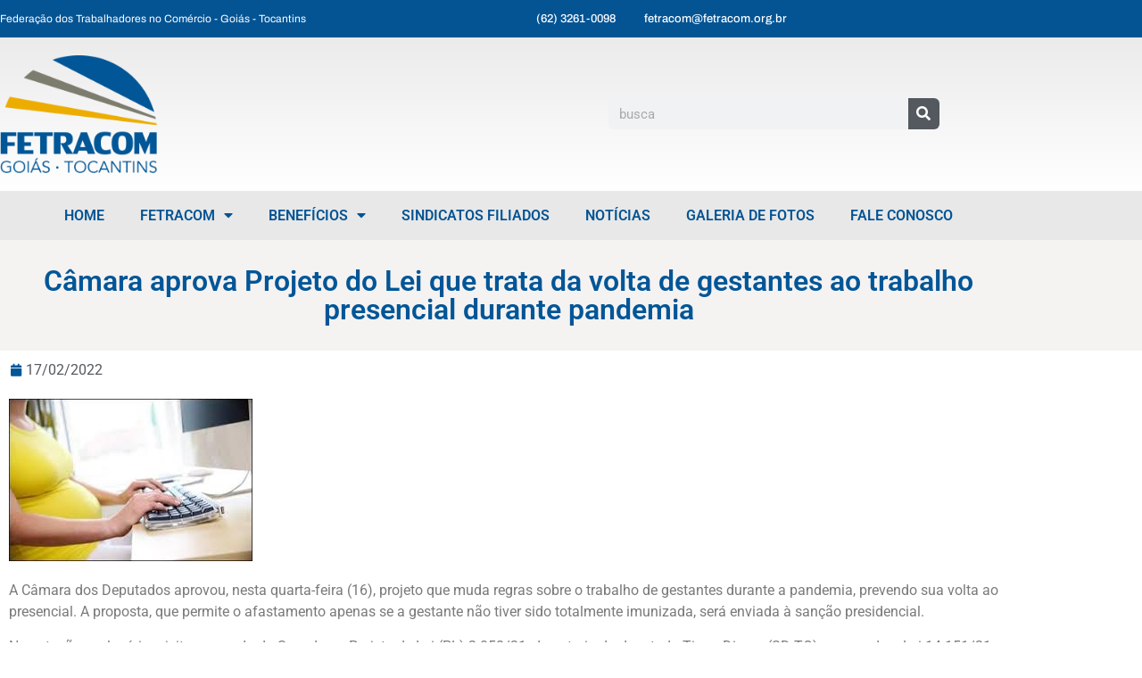

--- FILE ---
content_type: text/html; charset=UTF-8
request_url: https://fetracom.org.br/camara-aprova-projeto-do-lei-que-trata-da-volta-de-gestantes-ao-trabalho-presencial-durante-pandemia/
body_size: 14346
content:
<!doctype html>
<html lang="pt-BR">
<head>
	<meta charset="UTF-8">
	<meta name="viewport" content="width=device-width, initial-scale=1">
	<link rel="profile" href="https://gmpg.org/xfn/11">
	<meta name='robots' content='index, follow, max-image-preview:large, max-snippet:-1, max-video-preview:-1' />

	<!-- This site is optimized with the Yoast SEO plugin v26.8 - https://yoast.com/product/yoast-seo-wordpress/ -->
	<title>Câmara aprova Projeto do Lei que trata da volta de gestantes ao trabalho presencial durante pandemia - FETRACOM</title><link rel="stylesheet" href="https://fetracom.org.br/site2023/wp-content/cache/min/1/e876d033ad906fd9f1a6cfa5c6a8be26.css" media="all" data-minify="1" />
	<link rel="canonical" href="https://fetracom.org.br/camara-aprova-projeto-do-lei-que-trata-da-volta-de-gestantes-ao-trabalho-presencial-durante-pandemia/" />
	<meta property="og:locale" content="pt_BR" />
	<meta property="og:type" content="article" />
	<meta property="og:title" content="Câmara aprova Projeto do Lei que trata da volta de gestantes ao trabalho presencial durante pandemia - FETRACOM" />
	<meta property="og:description" content="A C&acirc;mara dos Deputados aprovou, nesta quarta-feira (16), projeto que muda regras sobre o trabalho de gestantes durante a pandemia, prevendo sua volta ao presencial. A proposta, que permite o afastamento apenas se a gestante n&atilde;o tiver sido totalmente imunizada, ser&aacute; enviada &agrave; san&ccedil;&atilde;o presidencial. Na vota&ccedil;&atilde;o, o plen&aacute;rio rejeitou emenda do Senado ao Projeto [&hellip;]" />
	<meta property="og:url" content="https://fetracom.org.br/camara-aprova-projeto-do-lei-que-trata-da-volta-de-gestantes-ao-trabalho-presencial-durante-pandemia/" />
	<meta property="og:site_name" content="FETRACOM" />
	<meta property="article:published_time" content="2022-02-17T06:00:00+00:00" />
	<meta property="article:modified_time" content="2023-12-28T10:49:33+00:00" />
	<meta property="og:image" content="https://fetracom.org.br/site2023/wp-content/uploads/2023/06/gestante_2.jpg" />
	<meta property="og:image:width" content="273" />
	<meta property="og:image:height" content="182" />
	<meta property="og:image:type" content="image/jpeg" />
	<meta name="author" content="suporte@gosites.com.br" />
	<meta name="twitter:card" content="summary_large_image" />
	<meta name="twitter:label1" content="Escrito por" />
	<meta name="twitter:data1" content="suporte@gosites.com.br" />
	<meta name="twitter:label2" content="Est. tempo de leitura" />
	<meta name="twitter:data2" content="2 minutos" />
	<script type="application/ld+json" class="yoast-schema-graph">{"@context":"https://schema.org","@graph":[{"@type":"Article","@id":"https://fetracom.org.br/camara-aprova-projeto-do-lei-que-trata-da-volta-de-gestantes-ao-trabalho-presencial-durante-pandemia/#article","isPartOf":{"@id":"https://fetracom.org.br/camara-aprova-projeto-do-lei-que-trata-da-volta-de-gestantes-ao-trabalho-presencial-durante-pandemia/"},"author":{"name":"suporte@gosites.com.br","@id":"https://fetracom.org.br/#/schema/person/626066b809c527fe94de2aef720bd091"},"headline":"Câmara aprova Projeto do Lei que trata da volta de gestantes ao trabalho presencial durante pandemia","datePublished":"2022-02-17T06:00:00+00:00","dateModified":"2023-12-28T10:49:33+00:00","mainEntityOfPage":{"@id":"https://fetracom.org.br/camara-aprova-projeto-do-lei-que-trata-da-volta-de-gestantes-ao-trabalho-presencial-durante-pandemia/"},"wordCount":335,"publisher":{"@id":"https://fetracom.org.br/#organization"},"image":{"@id":"https://fetracom.org.br/camara-aprova-projeto-do-lei-que-trata-da-volta-de-gestantes-ao-trabalho-presencial-durante-pandemia/#primaryimage"},"thumbnailUrl":"https://fetracom.org.br/site2023/wp-content/uploads/2023/06/gestante_2.jpg","inLanguage":"pt-BR"},{"@type":"WebPage","@id":"https://fetracom.org.br/camara-aprova-projeto-do-lei-que-trata-da-volta-de-gestantes-ao-trabalho-presencial-durante-pandemia/","url":"https://fetracom.org.br/camara-aprova-projeto-do-lei-que-trata-da-volta-de-gestantes-ao-trabalho-presencial-durante-pandemia/","name":"Câmara aprova Projeto do Lei que trata da volta de gestantes ao trabalho presencial durante pandemia - FETRACOM","isPartOf":{"@id":"https://fetracom.org.br/#website"},"primaryImageOfPage":{"@id":"https://fetracom.org.br/camara-aprova-projeto-do-lei-que-trata-da-volta-de-gestantes-ao-trabalho-presencial-durante-pandemia/#primaryimage"},"image":{"@id":"https://fetracom.org.br/camara-aprova-projeto-do-lei-que-trata-da-volta-de-gestantes-ao-trabalho-presencial-durante-pandemia/#primaryimage"},"thumbnailUrl":"https://fetracom.org.br/site2023/wp-content/uploads/2023/06/gestante_2.jpg","datePublished":"2022-02-17T06:00:00+00:00","dateModified":"2023-12-28T10:49:33+00:00","breadcrumb":{"@id":"https://fetracom.org.br/camara-aprova-projeto-do-lei-que-trata-da-volta-de-gestantes-ao-trabalho-presencial-durante-pandemia/#breadcrumb"},"inLanguage":"pt-BR","potentialAction":[{"@type":"ReadAction","target":["https://fetracom.org.br/camara-aprova-projeto-do-lei-que-trata-da-volta-de-gestantes-ao-trabalho-presencial-durante-pandemia/"]}]},{"@type":"ImageObject","inLanguage":"pt-BR","@id":"https://fetracom.org.br/camara-aprova-projeto-do-lei-que-trata-da-volta-de-gestantes-ao-trabalho-presencial-durante-pandemia/#primaryimage","url":"https://fetracom.org.br/site2023/wp-content/uploads/2023/06/gestante_2.jpg","contentUrl":"https://fetracom.org.br/site2023/wp-content/uploads/2023/06/gestante_2.jpg","width":273,"height":182},{"@type":"BreadcrumbList","@id":"https://fetracom.org.br/camara-aprova-projeto-do-lei-que-trata-da-volta-de-gestantes-ao-trabalho-presencial-durante-pandemia/#breadcrumb","itemListElement":[{"@type":"ListItem","position":1,"name":"Início","item":"https://fetracom.org.br/"},{"@type":"ListItem","position":2,"name":"Notícias","item":"https://fetracom.org.br/noticias/"},{"@type":"ListItem","position":3,"name":"Câmara aprova Projeto do Lei que trata da volta de gestantes ao trabalho presencial durante pandemia"}]},{"@type":"WebSite","@id":"https://fetracom.org.br/#website","url":"https://fetracom.org.br/","name":"FETRACOM","description":"Federação dos Trabalhados no Comércio - Goiás - Tocantins","publisher":{"@id":"https://fetracom.org.br/#organization"},"potentialAction":[{"@type":"SearchAction","target":{"@type":"EntryPoint","urlTemplate":"https://fetracom.org.br/?s={search_term_string}"},"query-input":{"@type":"PropertyValueSpecification","valueRequired":true,"valueName":"search_term_string"}}],"inLanguage":"pt-BR"},{"@type":"Organization","@id":"https://fetracom.org.br/#organization","name":"Federação dos Trabalhadores no Comércio - Goiás - Tocantins","alternateName":"FETRACOM","url":"https://fetracom.org.br/","logo":{"@type":"ImageObject","inLanguage":"pt-BR","@id":"https://fetracom.org.br/#/schema/logo/image/","url":"https://fetracom.org.br/site2023/wp-content/uploads/2023/06/cropped-fetracom.png","contentUrl":"https://fetracom.org.br/site2023/wp-content/uploads/2023/06/cropped-fetracom.png","width":212,"height":159,"caption":"Federação dos Trabalhadores no Comércio - Goiás - Tocantins"},"image":{"@id":"https://fetracom.org.br/#/schema/logo/image/"}},{"@type":"Person","@id":"https://fetracom.org.br/#/schema/person/626066b809c527fe94de2aef720bd091","name":"suporte@gosites.com.br","image":{"@type":"ImageObject","inLanguage":"pt-BR","@id":"https://fetracom.org.br/#/schema/person/image/","url":"https://secure.gravatar.com/avatar/1d2d47dd29429362784db07683a6c5f02e37b2f7e45500512ee782cc24b1d8d7?s=96&d=mm&r=g","contentUrl":"https://secure.gravatar.com/avatar/1d2d47dd29429362784db07683a6c5f02e37b2f7e45500512ee782cc24b1d8d7?s=96&d=mm&r=g","caption":"suporte@gosites.com.br"},"sameAs":["https://fetracom.org.br/site2023"],"url":"https://fetracom.org.br/author/suportegosites-com-br/"}]}</script>
	<!-- / Yoast SEO plugin. -->


<link rel="alternate" type="application/rss+xml" title="Feed para FETRACOM &raquo;" href="https://fetracom.org.br/feed/" />
<link rel="alternate" type="application/rss+xml" title="Feed de comentários para FETRACOM &raquo;" href="https://fetracom.org.br/comments/feed/" />
<link rel="alternate" title="oEmbed (JSON)" type="application/json+oembed" href="https://fetracom.org.br/wp-json/oembed/1.0/embed?url=https%3A%2F%2Ffetracom.org.br%2Fcamara-aprova-projeto-do-lei-que-trata-da-volta-de-gestantes-ao-trabalho-presencial-durante-pandemia%2F" />
<link rel="alternate" title="oEmbed (XML)" type="text/xml+oembed" href="https://fetracom.org.br/wp-json/oembed/1.0/embed?url=https%3A%2F%2Ffetracom.org.br%2Fcamara-aprova-projeto-do-lei-que-trata-da-volta-de-gestantes-ao-trabalho-presencial-durante-pandemia%2F&#038;format=xml" />
<style id='wp-img-auto-sizes-contain-inline-css'>
img:is([sizes=auto i],[sizes^="auto," i]){contain-intrinsic-size:3000px 1500px}
/*# sourceURL=wp-img-auto-sizes-contain-inline-css */
</style>

<style id='wp-emoji-styles-inline-css'>

	img.wp-smiley, img.emoji {
		display: inline !important;
		border: none !important;
		box-shadow: none !important;
		height: 1em !important;
		width: 1em !important;
		margin: 0 0.07em !important;
		vertical-align: -0.1em !important;
		background: none !important;
		padding: 0 !important;
	}
/*# sourceURL=wp-emoji-styles-inline-css */
</style>


<style id='global-styles-inline-css'>
:root{--wp--preset--aspect-ratio--square: 1;--wp--preset--aspect-ratio--4-3: 4/3;--wp--preset--aspect-ratio--3-4: 3/4;--wp--preset--aspect-ratio--3-2: 3/2;--wp--preset--aspect-ratio--2-3: 2/3;--wp--preset--aspect-ratio--16-9: 16/9;--wp--preset--aspect-ratio--9-16: 9/16;--wp--preset--color--black: #000000;--wp--preset--color--cyan-bluish-gray: #abb8c3;--wp--preset--color--white: #ffffff;--wp--preset--color--pale-pink: #f78da7;--wp--preset--color--vivid-red: #cf2e2e;--wp--preset--color--luminous-vivid-orange: #ff6900;--wp--preset--color--luminous-vivid-amber: #fcb900;--wp--preset--color--light-green-cyan: #7bdcb5;--wp--preset--color--vivid-green-cyan: #00d084;--wp--preset--color--pale-cyan-blue: #8ed1fc;--wp--preset--color--vivid-cyan-blue: #0693e3;--wp--preset--color--vivid-purple: #9b51e0;--wp--preset--gradient--vivid-cyan-blue-to-vivid-purple: linear-gradient(135deg,rgb(6,147,227) 0%,rgb(155,81,224) 100%);--wp--preset--gradient--light-green-cyan-to-vivid-green-cyan: linear-gradient(135deg,rgb(122,220,180) 0%,rgb(0,208,130) 100%);--wp--preset--gradient--luminous-vivid-amber-to-luminous-vivid-orange: linear-gradient(135deg,rgb(252,185,0) 0%,rgb(255,105,0) 100%);--wp--preset--gradient--luminous-vivid-orange-to-vivid-red: linear-gradient(135deg,rgb(255,105,0) 0%,rgb(207,46,46) 100%);--wp--preset--gradient--very-light-gray-to-cyan-bluish-gray: linear-gradient(135deg,rgb(238,238,238) 0%,rgb(169,184,195) 100%);--wp--preset--gradient--cool-to-warm-spectrum: linear-gradient(135deg,rgb(74,234,220) 0%,rgb(151,120,209) 20%,rgb(207,42,186) 40%,rgb(238,44,130) 60%,rgb(251,105,98) 80%,rgb(254,248,76) 100%);--wp--preset--gradient--blush-light-purple: linear-gradient(135deg,rgb(255,206,236) 0%,rgb(152,150,240) 100%);--wp--preset--gradient--blush-bordeaux: linear-gradient(135deg,rgb(254,205,165) 0%,rgb(254,45,45) 50%,rgb(107,0,62) 100%);--wp--preset--gradient--luminous-dusk: linear-gradient(135deg,rgb(255,203,112) 0%,rgb(199,81,192) 50%,rgb(65,88,208) 100%);--wp--preset--gradient--pale-ocean: linear-gradient(135deg,rgb(255,245,203) 0%,rgb(182,227,212) 50%,rgb(51,167,181) 100%);--wp--preset--gradient--electric-grass: linear-gradient(135deg,rgb(202,248,128) 0%,rgb(113,206,126) 100%);--wp--preset--gradient--midnight: linear-gradient(135deg,rgb(2,3,129) 0%,rgb(40,116,252) 100%);--wp--preset--font-size--small: 13px;--wp--preset--font-size--medium: 20px;--wp--preset--font-size--large: 36px;--wp--preset--font-size--x-large: 42px;--wp--preset--spacing--20: 0.44rem;--wp--preset--spacing--30: 0.67rem;--wp--preset--spacing--40: 1rem;--wp--preset--spacing--50: 1.5rem;--wp--preset--spacing--60: 2.25rem;--wp--preset--spacing--70: 3.38rem;--wp--preset--spacing--80: 5.06rem;--wp--preset--shadow--natural: 6px 6px 9px rgba(0, 0, 0, 0.2);--wp--preset--shadow--deep: 12px 12px 50px rgba(0, 0, 0, 0.4);--wp--preset--shadow--sharp: 6px 6px 0px rgba(0, 0, 0, 0.2);--wp--preset--shadow--outlined: 6px 6px 0px -3px rgb(255, 255, 255), 6px 6px rgb(0, 0, 0);--wp--preset--shadow--crisp: 6px 6px 0px rgb(0, 0, 0);}:root { --wp--style--global--content-size: 800px;--wp--style--global--wide-size: 1200px; }:where(body) { margin: 0; }.wp-site-blocks > .alignleft { float: left; margin-right: 2em; }.wp-site-blocks > .alignright { float: right; margin-left: 2em; }.wp-site-blocks > .aligncenter { justify-content: center; margin-left: auto; margin-right: auto; }:where(.wp-site-blocks) > * { margin-block-start: 24px; margin-block-end: 0; }:where(.wp-site-blocks) > :first-child { margin-block-start: 0; }:where(.wp-site-blocks) > :last-child { margin-block-end: 0; }:root { --wp--style--block-gap: 24px; }:root :where(.is-layout-flow) > :first-child{margin-block-start: 0;}:root :where(.is-layout-flow) > :last-child{margin-block-end: 0;}:root :where(.is-layout-flow) > *{margin-block-start: 24px;margin-block-end: 0;}:root :where(.is-layout-constrained) > :first-child{margin-block-start: 0;}:root :where(.is-layout-constrained) > :last-child{margin-block-end: 0;}:root :where(.is-layout-constrained) > *{margin-block-start: 24px;margin-block-end: 0;}:root :where(.is-layout-flex){gap: 24px;}:root :where(.is-layout-grid){gap: 24px;}.is-layout-flow > .alignleft{float: left;margin-inline-start: 0;margin-inline-end: 2em;}.is-layout-flow > .alignright{float: right;margin-inline-start: 2em;margin-inline-end: 0;}.is-layout-flow > .aligncenter{margin-left: auto !important;margin-right: auto !important;}.is-layout-constrained > .alignleft{float: left;margin-inline-start: 0;margin-inline-end: 2em;}.is-layout-constrained > .alignright{float: right;margin-inline-start: 2em;margin-inline-end: 0;}.is-layout-constrained > .aligncenter{margin-left: auto !important;margin-right: auto !important;}.is-layout-constrained > :where(:not(.alignleft):not(.alignright):not(.alignfull)){max-width: var(--wp--style--global--content-size);margin-left: auto !important;margin-right: auto !important;}.is-layout-constrained > .alignwide{max-width: var(--wp--style--global--wide-size);}body .is-layout-flex{display: flex;}.is-layout-flex{flex-wrap: wrap;align-items: center;}.is-layout-flex > :is(*, div){margin: 0;}body .is-layout-grid{display: grid;}.is-layout-grid > :is(*, div){margin: 0;}body{padding-top: 0px;padding-right: 0px;padding-bottom: 0px;padding-left: 0px;}a:where(:not(.wp-element-button)){text-decoration: underline;}:root :where(.wp-element-button, .wp-block-button__link){background-color: #32373c;border-width: 0;color: #fff;font-family: inherit;font-size: inherit;font-style: inherit;font-weight: inherit;letter-spacing: inherit;line-height: inherit;padding-top: calc(0.667em + 2px);padding-right: calc(1.333em + 2px);padding-bottom: calc(0.667em + 2px);padding-left: calc(1.333em + 2px);text-decoration: none;text-transform: inherit;}.has-black-color{color: var(--wp--preset--color--black) !important;}.has-cyan-bluish-gray-color{color: var(--wp--preset--color--cyan-bluish-gray) !important;}.has-white-color{color: var(--wp--preset--color--white) !important;}.has-pale-pink-color{color: var(--wp--preset--color--pale-pink) !important;}.has-vivid-red-color{color: var(--wp--preset--color--vivid-red) !important;}.has-luminous-vivid-orange-color{color: var(--wp--preset--color--luminous-vivid-orange) !important;}.has-luminous-vivid-amber-color{color: var(--wp--preset--color--luminous-vivid-amber) !important;}.has-light-green-cyan-color{color: var(--wp--preset--color--light-green-cyan) !important;}.has-vivid-green-cyan-color{color: var(--wp--preset--color--vivid-green-cyan) !important;}.has-pale-cyan-blue-color{color: var(--wp--preset--color--pale-cyan-blue) !important;}.has-vivid-cyan-blue-color{color: var(--wp--preset--color--vivid-cyan-blue) !important;}.has-vivid-purple-color{color: var(--wp--preset--color--vivid-purple) !important;}.has-black-background-color{background-color: var(--wp--preset--color--black) !important;}.has-cyan-bluish-gray-background-color{background-color: var(--wp--preset--color--cyan-bluish-gray) !important;}.has-white-background-color{background-color: var(--wp--preset--color--white) !important;}.has-pale-pink-background-color{background-color: var(--wp--preset--color--pale-pink) !important;}.has-vivid-red-background-color{background-color: var(--wp--preset--color--vivid-red) !important;}.has-luminous-vivid-orange-background-color{background-color: var(--wp--preset--color--luminous-vivid-orange) !important;}.has-luminous-vivid-amber-background-color{background-color: var(--wp--preset--color--luminous-vivid-amber) !important;}.has-light-green-cyan-background-color{background-color: var(--wp--preset--color--light-green-cyan) !important;}.has-vivid-green-cyan-background-color{background-color: var(--wp--preset--color--vivid-green-cyan) !important;}.has-pale-cyan-blue-background-color{background-color: var(--wp--preset--color--pale-cyan-blue) !important;}.has-vivid-cyan-blue-background-color{background-color: var(--wp--preset--color--vivid-cyan-blue) !important;}.has-vivid-purple-background-color{background-color: var(--wp--preset--color--vivid-purple) !important;}.has-black-border-color{border-color: var(--wp--preset--color--black) !important;}.has-cyan-bluish-gray-border-color{border-color: var(--wp--preset--color--cyan-bluish-gray) !important;}.has-white-border-color{border-color: var(--wp--preset--color--white) !important;}.has-pale-pink-border-color{border-color: var(--wp--preset--color--pale-pink) !important;}.has-vivid-red-border-color{border-color: var(--wp--preset--color--vivid-red) !important;}.has-luminous-vivid-orange-border-color{border-color: var(--wp--preset--color--luminous-vivid-orange) !important;}.has-luminous-vivid-amber-border-color{border-color: var(--wp--preset--color--luminous-vivid-amber) !important;}.has-light-green-cyan-border-color{border-color: var(--wp--preset--color--light-green-cyan) !important;}.has-vivid-green-cyan-border-color{border-color: var(--wp--preset--color--vivid-green-cyan) !important;}.has-pale-cyan-blue-border-color{border-color: var(--wp--preset--color--pale-cyan-blue) !important;}.has-vivid-cyan-blue-border-color{border-color: var(--wp--preset--color--vivid-cyan-blue) !important;}.has-vivid-purple-border-color{border-color: var(--wp--preset--color--vivid-purple) !important;}.has-vivid-cyan-blue-to-vivid-purple-gradient-background{background: var(--wp--preset--gradient--vivid-cyan-blue-to-vivid-purple) !important;}.has-light-green-cyan-to-vivid-green-cyan-gradient-background{background: var(--wp--preset--gradient--light-green-cyan-to-vivid-green-cyan) !important;}.has-luminous-vivid-amber-to-luminous-vivid-orange-gradient-background{background: var(--wp--preset--gradient--luminous-vivid-amber-to-luminous-vivid-orange) !important;}.has-luminous-vivid-orange-to-vivid-red-gradient-background{background: var(--wp--preset--gradient--luminous-vivid-orange-to-vivid-red) !important;}.has-very-light-gray-to-cyan-bluish-gray-gradient-background{background: var(--wp--preset--gradient--very-light-gray-to-cyan-bluish-gray) !important;}.has-cool-to-warm-spectrum-gradient-background{background: var(--wp--preset--gradient--cool-to-warm-spectrum) !important;}.has-blush-light-purple-gradient-background{background: var(--wp--preset--gradient--blush-light-purple) !important;}.has-blush-bordeaux-gradient-background{background: var(--wp--preset--gradient--blush-bordeaux) !important;}.has-luminous-dusk-gradient-background{background: var(--wp--preset--gradient--luminous-dusk) !important;}.has-pale-ocean-gradient-background{background: var(--wp--preset--gradient--pale-ocean) !important;}.has-electric-grass-gradient-background{background: var(--wp--preset--gradient--electric-grass) !important;}.has-midnight-gradient-background{background: var(--wp--preset--gradient--midnight) !important;}.has-small-font-size{font-size: var(--wp--preset--font-size--small) !important;}.has-medium-font-size{font-size: var(--wp--preset--font-size--medium) !important;}.has-large-font-size{font-size: var(--wp--preset--font-size--large) !important;}.has-x-large-font-size{font-size: var(--wp--preset--font-size--x-large) !important;}
:root :where(.wp-block-pullquote){font-size: 1.5em;line-height: 1.6;}
/*# sourceURL=global-styles-inline-css */
</style>




<link rel='stylesheet' id='elementor-post-5-css' href='https://fetracom.org.br/site2023/wp-content/uploads/elementor/css/post-5.css?ver=1769245860' media='all' />

















<link rel='stylesheet' id='elementor-post-20-css' href='https://fetracom.org.br/site2023/wp-content/uploads/elementor/css/post-20.css?ver=1769245860' media='all' />
<link rel='stylesheet' id='elementor-post-42-css' href='https://fetracom.org.br/site2023/wp-content/uploads/elementor/css/post-42.css?ver=1769245860' media='all' />
<link rel='stylesheet' id='elementor-post-305-css' href='https://fetracom.org.br/site2023/wp-content/uploads/elementor/css/post-305.css?ver=1769245860' media='all' />
<style id='rocket-lazyload-inline-css'>
.rll-youtube-player{position:relative;padding-bottom:56.23%;height:0;overflow:hidden;max-width:100%;}.rll-youtube-player:focus-within{outline: 2px solid currentColor;outline-offset: 5px;}.rll-youtube-player iframe{position:absolute;top:0;left:0;width:100%;height:100%;z-index:100;background:0 0}.rll-youtube-player img{bottom:0;display:block;left:0;margin:auto;max-width:100%;width:100%;position:absolute;right:0;top:0;border:none;height:auto;-webkit-transition:.4s all;-moz-transition:.4s all;transition:.4s all}.rll-youtube-player img:hover{-webkit-filter:brightness(75%)}.rll-youtube-player .play{height:100%;width:100%;left:0;top:0;position:absolute;background:url(https://fetracom.org.br/site2023/wp-content/plugins/wp-rocket/assets/img/youtube.png) no-repeat center;background-color: transparent !important;cursor:pointer;border:none;}.wp-embed-responsive .wp-has-aspect-ratio .rll-youtube-player{position:absolute;padding-bottom:0;width:100%;height:100%;top:0;bottom:0;left:0;right:0}
/*# sourceURL=rocket-lazyload-inline-css */
</style>




<!--n2css--><!--n2js-->
<script src="https://fetracom.org.br/site2023/wp-includes/js/jquery/jquery.min.js?ver=3.7.1" id="jquery-core-js" defer></script>

<link rel="https://api.w.org/" href="https://fetracom.org.br/wp-json/" /><link rel="alternate" title="JSON" type="application/json" href="https://fetracom.org.br/wp-json/wp/v2/posts/4050" /><link rel="EditURI" type="application/rsd+xml" title="RSD" href="https://fetracom.org.br/site2023/xmlrpc.php?rsd" />
<meta name="generator" content="WordPress 6.9" />
<link rel='shortlink' href='https://fetracom.org.br/?p=4050' />
<meta name="generator" content="Elementor 3.34.2; features: additional_custom_breakpoints; settings: css_print_method-external, google_font-enabled, font_display-swap">
<!-- Google tag (gtag.js) -->
<script async src="https://www.googletagmanager.com/gtag/js?id=G-LCTNH8WQMT"></script>
<script>
  window.dataLayer = window.dataLayer || [];
  function gtag(){dataLayer.push(arguments);}
  gtag('js', new Date());

  gtag('config', 'G-LCTNH8WQMT');
</script>
			<style>
				.e-con.e-parent:nth-of-type(n+4):not(.e-lazyloaded):not(.e-no-lazyload),
				.e-con.e-parent:nth-of-type(n+4):not(.e-lazyloaded):not(.e-no-lazyload) * {
					background-image: none !important;
				}
				@media screen and (max-height: 1024px) {
					.e-con.e-parent:nth-of-type(n+3):not(.e-lazyloaded):not(.e-no-lazyload),
					.e-con.e-parent:nth-of-type(n+3):not(.e-lazyloaded):not(.e-no-lazyload) * {
						background-image: none !important;
					}
				}
				@media screen and (max-height: 640px) {
					.e-con.e-parent:nth-of-type(n+2):not(.e-lazyloaded):not(.e-no-lazyload),
					.e-con.e-parent:nth-of-type(n+2):not(.e-lazyloaded):not(.e-no-lazyload) * {
						background-image: none !important;
					}
				}
			</style>
			<link rel="icon" href="https://fetracom.org.br/site2023/wp-content/uploads/2023/06/cropped-favicon-32x32.png" sizes="32x32" />
<link rel="icon" href="https://fetracom.org.br/site2023/wp-content/uploads/2023/06/cropped-favicon-192x192.png" sizes="192x192" />
<link rel="apple-touch-icon" href="https://fetracom.org.br/site2023/wp-content/uploads/2023/06/cropped-favicon-180x180.png" />
<meta name="msapplication-TileImage" content="https://fetracom.org.br/site2023/wp-content/uploads/2023/06/cropped-favicon-270x270.png" />
<noscript><style id="rocket-lazyload-nojs-css">.rll-youtube-player, [data-lazy-src]{display:none !important;}</style></noscript></head>
<body class="wp-singular post-template-default single single-post postid-4050 single-format-standard wp-custom-logo wp-embed-responsive wp-theme-hello-elementor hello-elementor-default elementor-default elementor-kit-5 elementor-page-305">


<a class="skip-link screen-reader-text" href="#content">Ir para o conteúdo</a>

		<header data-elementor-type="header" data-elementor-id="20" class="elementor elementor-20 elementor-location-header" data-elementor-post-type="elementor_library">
					<header class="elementor-section elementor-top-section elementor-element elementor-element-9fce192 elementor-section-full_width elementor-section-height-default elementor-section-height-default" data-id="9fce192" data-element_type="section">
						<div class="elementor-container elementor-column-gap-no">
					<div class="elementor-column elementor-col-100 elementor-top-column elementor-element elementor-element-6b33a8e" data-id="6b33a8e" data-element_type="column">
			<div class="elementor-widget-wrap elementor-element-populated">
						<div data-dce-background-color="#045494" class="elementor-section elementor-inner-section elementor-element elementor-element-ad39e28 elementor-section-content-middle elementor-hidden-tablet elementor-hidden-mobile elementor-section-boxed elementor-section-height-default elementor-section-height-default" data-id="ad39e28" data-element_type="section" data-settings="{&quot;background_background&quot;:&quot;classic&quot;}">
						<div class="elementor-container elementor-column-gap-default">
					<div class="elementor-column elementor-col-50 elementor-inner-column elementor-element elementor-element-c99f511" data-id="c99f511" data-element_type="column">
			<div class="elementor-widget-wrap elementor-element-populated">
						<div class="elementor-element elementor-element-2a19dc1 elementor-widget elementor-widget-heading" data-id="2a19dc1" data-element_type="widget" data-widget_type="heading.default">
				<div class="elementor-widget-container">
					<h1 class="elementor-heading-title elementor-size-default">Federação dos Trabalhadores no Comércio - Goiás - Tocantins</h1>				</div>
				</div>
					</div>
		</div>
				<div class="elementor-column elementor-col-50 elementor-inner-column elementor-element elementor-element-90eadf4" data-id="90eadf4" data-element_type="column">
			<div class="elementor-widget-wrap elementor-element-populated">
						<div class="elementor-element elementor-element-8aa0400 elementor-icon-list--layout-inline elementor-align-end elementor-list-item-link-full_width elementor-widget elementor-widget-icon-list" data-id="8aa0400" data-element_type="widget" data-widget_type="icon-list.default">
				<div class="elementor-widget-container">
							<ul class="elementor-icon-list-items elementor-inline-items">
							<li class="elementor-icon-list-item elementor-inline-item">
											<span class="elementor-icon-list-icon">
							<i aria-hidden="true" class="contato contato-001-whatsapp"></i>						</span>
										<span class="elementor-icon-list-text">(62) 3261-0098</span>
									</li>
								<li class="elementor-icon-list-item elementor-inline-item">
											<a href="mailto:fetracom@fetracom.org.br" target="_blank">

												<span class="elementor-icon-list-icon">
							<i aria-hidden="true" class="contato contato-055-email-6"></i>						</span>
										<span class="elementor-icon-list-text">fetracom@fetracom.org.br</span>
											</a>
									</li>
						</ul>
						</div>
				</div>
					</div>
		</div>
					</div>
		</div>
				<div data-dce-background-color="#EBEBEB" class="elementor-section elementor-inner-section elementor-element elementor-element-67c218a elementor-section-content-middle elementor-section-boxed elementor-section-height-default elementor-section-height-default" data-id="67c218a" data-element_type="section" data-settings="{&quot;background_background&quot;:&quot;gradient&quot;}">
						<div class="elementor-container elementor-column-gap-default">
					<div class="elementor-column elementor-col-33 elementor-inner-column elementor-element elementor-element-1ef47b6" data-id="1ef47b6" data-element_type="column">
			<div class="elementor-widget-wrap elementor-element-populated">
						<div class="elementor-element elementor-element-2775d5d elementor-absolute elementor-widget elementor-widget-heading" data-id="2775d5d" data-element_type="widget" data-settings="{&quot;_position&quot;:&quot;absolute&quot;}" data-widget_type="heading.default">
				<div class="elementor-widget-container">
					<h2 class="elementor-heading-title elementor-size-default">Câmara aprova Projeto do Lei que trata da volta de gestantes ao trabalho presencial durante pandemia</h2>				</div>
				</div>
				<div class="elementor-element elementor-element-b03aff8 dce_masking-none elementor-widget elementor-widget-image" data-id="b03aff8" data-element_type="widget" data-widget_type="image.default">
				<div class="elementor-widget-container">
																<a href="https://fetracom.org.br">
							<img width="212" height="159" src="data:image/svg+xml,%3Csvg%20xmlns='http://www.w3.org/2000/svg'%20viewBox='0%200%20212%20159'%3E%3C/svg%3E" title="cropped-fetracom.png" alt="cropped-fetracom.png" data-lazy-src="https://fetracom.org.br/site2023/wp-content/uploads/2023/06/cropped-fetracom.png" /><noscript><img width="212" height="159" src="https://fetracom.org.br/site2023/wp-content/uploads/2023/06/cropped-fetracom.png" title="cropped-fetracom.png" alt="cropped-fetracom.png" loading="lazy" /></noscript>								</a>
															</div>
				</div>
					</div>
		</div>
				<div class="elementor-column elementor-col-33 elementor-inner-column elementor-element elementor-element-9d32089" data-id="9d32089" data-element_type="column">
			<div class="elementor-widget-wrap elementor-element-populated">
						<div class="elementor-element elementor-element-6078813 elementor-hidden-tablet elementor-hidden-mobile elementor-search-form--skin-classic elementor-search-form--button-type-icon elementor-search-form--icon-search elementor-widget elementor-widget-search-form" data-id="6078813" data-element_type="widget" data-settings="{&quot;skin&quot;:&quot;classic&quot;}" data-widget_type="search-form.default">
				<div class="elementor-widget-container">
							<search role="search">
			<form class="elementor-search-form" action="https://fetracom.org.br" method="get">
												<div class="elementor-search-form__container">
					<label class="elementor-screen-only" for="elementor-search-form-6078813">Pesquisar</label>

					
					<input id="elementor-search-form-6078813" placeholder="busca" class="elementor-search-form__input" type="search" name="s" value="">
					
											<button class="elementor-search-form__submit" type="submit" aria-label="Pesquisar">
															<i aria-hidden="true" class="fas fa-search"></i>													</button>
					
									</div>
			</form>
		</search>
						</div>
				</div>
					</div>
		</div>
				<div class="elementor-column elementor-col-33 elementor-inner-column elementor-element elementor-element-ee40fe1" data-id="ee40fe1" data-element_type="column">
			<div class="elementor-widget-wrap elementor-element-populated">
				<!-- dce invisible element c0eb769 --><!-- dce invisible element c343420 --><!-- dce invisible element 86b948d -->			</div>
		</div>
					</div>
		</div>
				<div data-dce-background-color="#E8E8E8" data-dce-background-hover-color="#D8D8D8" class="elementor-section elementor-inner-section elementor-element elementor-element-95f609b elementor-section-boxed elementor-section-height-default elementor-section-height-default" data-id="95f609b" data-element_type="section" data-settings="{&quot;background_background&quot;:&quot;classic&quot;}">
						<div class="elementor-container elementor-column-gap-default">
					<div class="elementor-column elementor-col-100 elementor-inner-column elementor-element elementor-element-7de5d7e" data-id="7de5d7e" data-element_type="column">
			<div class="elementor-widget-wrap elementor-element-populated">
						<div class="elementor-element elementor-element-181a768 elementor-widget elementor-widget-pp-advanced-menu" data-id="181a768" data-element_type="widget" data-settings="{&quot;layout&quot;:&quot;horizontal&quot;,&quot;show_submenu_on&quot;:&quot;hover&quot;,&quot;submenu_icon&quot;:{&quot;value&quot;:&quot;&lt;i class=\&quot;fas fa-caret-down\&quot;&gt;&lt;\/i&gt;&quot;,&quot;library&quot;:&quot;fa-solid&quot;},&quot;menu_type&quot;:&quot;default&quot;,&quot;toggle&quot;:&quot;icon&quot;,&quot;toggle_icon_type&quot;:&quot;hamburger&quot;,&quot;show_responsive_submenu_on&quot;:&quot;icon&quot;}" data-widget_type="pp-advanced-menu.default">
				<div class="elementor-widget-container">
									<div class="pp-advanced-menu-main-wrapper pp-advanced-menu__align-center pp-advanced-menu--dropdown-tablet pp-advanced-menu--type-default pp-advanced-menu__text-align-aside pp-advanced-menu--toggle pp-advanced-menu--icon">
								<nav id="pp-menu-181a768" class="pp-advanced-menu--main pp-advanced-menu__container pp-advanced-menu--layout-horizontal pp--pointer-background e--animation-fade" aria-label="Principal" data-settings="{&quot;menu_id&quot;:&quot;181a768&quot;,&quot;breakpoint&quot;:&quot;tablet&quot;,&quot;full_width&quot;:false}"><ul id="menu-principal" class="pp-advanced-menu"><li class="menu-item menu-item-type-post_type menu-item-object-page menu-item-home menu-item-51"><a href="https://fetracom.org.br/" class="pp-menu-item">Home</a></li>
<li class="menu-item menu-item-type-custom menu-item-object-custom menu-item-has-children menu-item-415"><a href="#" class="pp-menu-item pp-menu-item-anchor">FETRACOM</a>
<ul class="sub-menu pp-advanced-menu--dropdown">
	<li class="menu-item menu-item-type-post_type menu-item-object-page menu-item-416"><a href="https://fetracom.org.br/institucional/quem-somos/" class="pp-sub-item">Quem Somos</a></li>
	<li class="menu-item menu-item-type-post_type menu-item-object-page menu-item-414"><a href="https://fetracom.org.br/institucional/palavra-do-presidente/" class="pp-sub-item">Palavra do Presidente</a></li>
</ul>
</li>
<li class="menu-item menu-item-type-custom menu-item-object-custom menu-item-has-children menu-item-443"><a href="#" class="pp-menu-item pp-menu-item-anchor">Benefícios</a>
<ul class="sub-menu pp-advanced-menu--dropdown">
	<li class="menu-item menu-item-type-post_type menu-item-object-page menu-item-444"><a href="https://fetracom.org.br/beneficios/diarias-em-caldas-novas-go/" class="pp-sub-item">Diárias em Caldas Novas – GO</a></li>
	<li class="menu-item menu-item-type-post_type menu-item-object-page menu-item-447"><a href="https://fetracom.org.br/beneficios/assessoramento-administrativo-e-economico/" class="pp-sub-item">Assessoramento Administrativo e Econômico</a></li>
	<li class="menu-item menu-item-type-post_type menu-item-object-page menu-item-446"><a href="https://fetracom.org.br/beneficios/assessoramento-juridico/" class="pp-sub-item">Assessoramento Jurídico</a></li>
	<li class="menu-item menu-item-type-post_type menu-item-object-page menu-item-445"><a href="https://fetracom.org.br/beneficios/assessoramento-politico-sindical/" class="pp-sub-item">Assessoramento Político – Sindical</a></li>
</ul>
</li>
<li class="menu-item menu-item-type-post_type menu-item-object-page menu-item-4282"><a href="https://fetracom.org.br/sindicatos-filiados/" class="pp-menu-item">Sindicatos Filiados</a></li>
<li class="menu-item menu-item-type-post_type menu-item-object-page current_page_parent menu-item-3388"><a href="https://fetracom.org.br/noticias/" class="pp-menu-item">Notícias</a></li>
<li class="menu-item menu-item-type-post_type_archive menu-item-object-fotos menu-item-4456"><a href="https://fetracom.org.br/fotos/" class="pp-menu-item">Galeria de Fotos</a></li>
<li class="menu-item menu-item-type-post_type menu-item-object-page menu-item-188"><a href="https://fetracom.org.br/fale-conosco/" class="pp-menu-item">Fale Conosco</a></li>
</ul></nav>
															<div class="pp-menu-toggle pp-menu-toggle-on-tablet">
											<div class="pp-hamburger">
							<div class="pp-hamburger-box">
																	<div class="pp-hamburger-inner"></div>
															</div>
						</div>
														</div>
												<nav class="pp-advanced-menu--dropdown pp-menu-style-toggle pp-advanced-menu__container pp-menu-181a768 pp-menu-default" data-settings="{&quot;menu_id&quot;:&quot;181a768&quot;,&quot;breakpoint&quot;:&quot;tablet&quot;,&quot;full_width&quot;:false}">
												<ul id="menu-principal-1" class="pp-advanced-menu"><li class="menu-item menu-item-type-post_type menu-item-object-page menu-item-home menu-item-51"><a href="https://fetracom.org.br/" class="pp-menu-item">Home</a></li>
<li class="menu-item menu-item-type-custom menu-item-object-custom menu-item-has-children menu-item-415"><a href="#" class="pp-menu-item pp-menu-item-anchor">FETRACOM</a>
<ul class="sub-menu pp-advanced-menu--dropdown">
	<li class="menu-item menu-item-type-post_type menu-item-object-page menu-item-416"><a href="https://fetracom.org.br/institucional/quem-somos/" class="pp-sub-item">Quem Somos</a></li>
	<li class="menu-item menu-item-type-post_type menu-item-object-page menu-item-414"><a href="https://fetracom.org.br/institucional/palavra-do-presidente/" class="pp-sub-item">Palavra do Presidente</a></li>
</ul>
</li>
<li class="menu-item menu-item-type-custom menu-item-object-custom menu-item-has-children menu-item-443"><a href="#" class="pp-menu-item pp-menu-item-anchor">Benefícios</a>
<ul class="sub-menu pp-advanced-menu--dropdown">
	<li class="menu-item menu-item-type-post_type menu-item-object-page menu-item-444"><a href="https://fetracom.org.br/beneficios/diarias-em-caldas-novas-go/" class="pp-sub-item">Diárias em Caldas Novas – GO</a></li>
	<li class="menu-item menu-item-type-post_type menu-item-object-page menu-item-447"><a href="https://fetracom.org.br/beneficios/assessoramento-administrativo-e-economico/" class="pp-sub-item">Assessoramento Administrativo e Econômico</a></li>
	<li class="menu-item menu-item-type-post_type menu-item-object-page menu-item-446"><a href="https://fetracom.org.br/beneficios/assessoramento-juridico/" class="pp-sub-item">Assessoramento Jurídico</a></li>
	<li class="menu-item menu-item-type-post_type menu-item-object-page menu-item-445"><a href="https://fetracom.org.br/beneficios/assessoramento-politico-sindical/" class="pp-sub-item">Assessoramento Político – Sindical</a></li>
</ul>
</li>
<li class="menu-item menu-item-type-post_type menu-item-object-page menu-item-4282"><a href="https://fetracom.org.br/sindicatos-filiados/" class="pp-menu-item">Sindicatos Filiados</a></li>
<li class="menu-item menu-item-type-post_type menu-item-object-page current_page_parent menu-item-3388"><a href="https://fetracom.org.br/noticias/" class="pp-menu-item">Notícias</a></li>
<li class="menu-item menu-item-type-post_type_archive menu-item-object-fotos menu-item-4456"><a href="https://fetracom.org.br/fotos/" class="pp-menu-item">Galeria de Fotos</a></li>
<li class="menu-item menu-item-type-post_type menu-item-object-page menu-item-188"><a href="https://fetracom.org.br/fale-conosco/" class="pp-menu-item">Fale Conosco</a></li>
</ul>							</nav>
							</div>
								</div>
				</div>
					</div>
		</div>
					</div>
		</div>
					</div>
		</div>
					</div>
		</header>
				</header>
				<div data-elementor-type="single-post" data-elementor-id="305" class="elementor elementor-305 elementor-location-single post-4050 post type-post status-publish format-standard has-post-thumbnail hentry category-sem-categoria" data-elementor-post-type="elementor_library">
					<div data-dce-background-color="#F5F2F2" class="elementor-section elementor-top-section elementor-element elementor-element-c8ca527 elementor-section-boxed elementor-section-height-default elementor-section-height-default" data-id="c8ca527" data-element_type="section" data-settings="{&quot;background_background&quot;:&quot;classic&quot;}">
						<div class="elementor-container elementor-column-gap-default">
					<div class="elementor-column elementor-col-100 elementor-top-column elementor-element elementor-element-c329dda" data-id="c329dda" data-element_type="column">
			<div class="elementor-widget-wrap elementor-element-populated">
						<div class="elementor-element elementor-element-e34d11d elementor-widget elementor-widget-heading" data-id="e34d11d" data-element_type="widget" data-widget_type="heading.default">
				<div class="elementor-widget-container">
					<h2 class="elementor-heading-title elementor-size-default">Câmara aprova Projeto do Lei que trata da volta de gestantes ao trabalho presencial durante pandemia</h2>				</div>
				</div>
					</div>
		</div>
					</div>
		</div>
				<article class="elementor-section elementor-top-section elementor-element elementor-element-2abbe67 elementor-section-boxed elementor-section-height-default elementor-section-height-default" data-id="2abbe67" data-element_type="section">
						<div class="elementor-container elementor-column-gap-default">
					<div class="elementor-column elementor-col-100 elementor-top-column elementor-element elementor-element-16d19fa" data-id="16d19fa" data-element_type="column">
			<div class="elementor-widget-wrap elementor-element-populated">
						<div class="elementor-element elementor-element-2d75735 elementor-align-right elementor-widget elementor-widget-post-info" data-id="2d75735" data-element_type="widget" data-widget_type="post-info.default">
				<div class="elementor-widget-container">
							<ul class="elementor-inline-items elementor-icon-list-items elementor-post-info">
								<li class="elementor-icon-list-item elementor-repeater-item-22ed22d elementor-inline-item" itemprop="datePublished">
						<a href="https://fetracom.org.br/2022/02/17/">
											<span class="elementor-icon-list-icon">
								<i aria-hidden="true" class="fas fa-calendar"></i>							</span>
									<span class="elementor-icon-list-text elementor-post-info__item elementor-post-info__item--type-date">
										<time>17/02/2022</time>					</span>
									</a>
				</li>
				</ul>
						</div>
				</div>
				<div class="elementor-element elementor-element-dfe33d1 elementor-widget elementor-widget-theme-post-content" data-id="dfe33d1" data-element_type="widget" data-widget_type="theme-post-content.default">
				<div class="elementor-widget-container">
					<p><img width="273" height="182" decoding="async" alt="" src="data:image/svg+xml,%3Csvg%20xmlns='http://www.w3.org/2000/svg'%20viewBox='0%200%20273%20182'%3E%3C/svg%3E" style="width: 273px; height: 182px;" data-lazy-src="/dados/editor/image/gestante_2.jpg" /><noscript><img width="273" height="182" decoding="async" alt="" src="/dados/editor/image/gestante_2.jpg" style="width: 273px; height: 182px;" /></noscript></p>
<p>A C&acirc;mara dos Deputados aprovou, nesta quarta-feira (16), projeto que muda regras sobre o trabalho de gestantes durante a pandemia, prevendo sua volta ao presencial. A proposta, que permite o afastamento apenas se a gestante n&atilde;o tiver sido totalmente imunizada, ser&aacute; enviada &agrave; san&ccedil;&atilde;o presidencial.</p>
<p>Na vota&ccedil;&atilde;o, o plen&aacute;rio rejeitou emenda do Senado ao Projeto de Lei (PL) 2.058/21, de autoria do deputado Tiago Dimas (SD-TO), que muda a Lei 14.151/21. Essa altera&ccedil;&atilde;o garantiu o afastamento da gestante do trabalho presencial com remunera&ccedil;&atilde;o integral durante a emerg&ecirc;ncia de sa&uacute;de p&uacute;blica do novo coronav&iacute;rus. Agora, exceto se o empregador optar por manter a trabalhadora em teletrabalho com a remunera&ccedil;&atilde;o integral, a gestante dever&aacute; retornar &agrave; atividade presencial.</p>
<p>De acordo com a relatora do novo projeto, a deputada Paula Belmonte (Cidadania-DF), o texto garante o afastamento enquanto n&atilde;o h&aacute; a prote&ccedil;&atilde;o da imuniza&ccedil;&atilde;o e tamb&eacute;m resolve o problema do setor produtivo. &ldquo;Quando falamos do empres&aacute;rio, n&atilde;o &eacute; o grande, e sim o pequeno, o microempres&aacute;rio que n&atilde;o tem condi&ccedil;&otilde;es de fazer esse pagamento. V&aacute;rias mulheres querem retornar ao trabalho, pois muitas vezes elas t&ecirc;m uma perda salarial&rdquo;, afirmou.</p>
<p>Cr&iacute;ticas</p>
<p>O projeto que permite a volta ao trabalho presencial de gestantes foi criticado por diversos parlamentares. A deputada Erika Kokay (PT-DF) foi contr&aacute;ria ao PL, juntamente com outras parlamentares de oposi&ccedil;&atilde;o que tentaram obstruir a vota&ccedil;&atilde;o nesta quarta-feira. &ldquo;Em vez de defender as mulheres, &eacute; um projeto mis&oacute;gino, contra as mulheres. Nem aquelas com comorbidades estar&atilde;o protegidas&rdquo;, disse Erika.</p>
				</div>
				</div>
					</div>
		</div>
					</div>
		</article>
				<section class="elementor-section elementor-top-section elementor-element elementor-element-c16c9c6 elementor-section-boxed elementor-section-height-default elementor-section-height-default" data-id="c16c9c6" data-element_type="section">
						<div class="elementor-container elementor-column-gap-default">
					<div class="elementor-column elementor-col-100 elementor-top-column elementor-element elementor-element-48a5dbf" data-id="48a5dbf" data-element_type="column">
			<div class="elementor-widget-wrap elementor-element-populated">
						<div class="elementor-element elementor-element-0d9ff71 elementor-share-buttons--view-icon-text elementor-share-buttons--skin-gradient elementor-share-buttons--shape-square elementor-grid-0 elementor-share-buttons--color-official elementor-widget elementor-widget-share-buttons" data-id="0d9ff71" data-element_type="widget" data-widget_type="share-buttons.default">
				<div class="elementor-widget-container">
							<div class="elementor-grid" role="list">
								<div class="elementor-grid-item" role="listitem">
						<div class="elementor-share-btn elementor-share-btn_facebook" role="button" tabindex="0" aria-label="Compartilhar no facebook">
															<span class="elementor-share-btn__icon">
								<i class="fab fa-facebook" aria-hidden="true"></i>							</span>
																						<div class="elementor-share-btn__text">
																			<span class="elementor-share-btn__title">
										Facebook									</span>
																	</div>
													</div>
					</div>
									<div class="elementor-grid-item" role="listitem">
						<div class="elementor-share-btn elementor-share-btn_twitter" role="button" tabindex="0" aria-label="Compartilhar no twitter">
															<span class="elementor-share-btn__icon">
								<i class="fab fa-twitter" aria-hidden="true"></i>							</span>
																						<div class="elementor-share-btn__text">
																			<span class="elementor-share-btn__title">
										Twitter									</span>
																	</div>
													</div>
					</div>
									<div class="elementor-grid-item" role="listitem">
						<div class="elementor-share-btn elementor-share-btn_linkedin" role="button" tabindex="0" aria-label="Compartilhar no linkedin">
															<span class="elementor-share-btn__icon">
								<i class="fab fa-linkedin" aria-hidden="true"></i>							</span>
																						<div class="elementor-share-btn__text">
																			<span class="elementor-share-btn__title">
										LinkedIn									</span>
																	</div>
													</div>
					</div>
						</div>
						</div>
				</div>
					</div>
		</div>
					</div>
		</section>
				</div>
				<footer data-elementor-type="footer" data-elementor-id="42" class="elementor elementor-42 elementor-location-footer" data-elementor-post-type="elementor_library">
					<footer data-dce-background-color="#005697" class="elementor-section elementor-top-section elementor-element elementor-element-7604f685 elementor-section-boxed elementor-section-height-default elementor-section-height-default" data-id="7604f685" data-element_type="section" data-settings="{&quot;background_background&quot;:&quot;classic&quot;}">
						<div class="elementor-container elementor-column-gap-wide">
					<div class="elementor-column elementor-col-50 elementor-top-column elementor-element elementor-element-3ef14b95" data-id="3ef14b95" data-element_type="column">
			<div class="elementor-widget-wrap elementor-element-populated">
						<div class="elementor-element elementor-element-0e751d3 dce_masking-none elementor-widget elementor-widget-image" data-id="0e751d3" data-element_type="widget" data-widget_type="image.default">
				<div class="elementor-widget-container">
															<img width="212" height="159" src="data:image/svg+xml,%3Csvg%20xmlns='http://www.w3.org/2000/svg'%20viewBox='0%200%20212%20159'%3E%3C/svg%3E" title="fetracom-branca" alt="fetracom-branca" data-lazy-src="https://fetracom.org.br/site2023/wp-content/uploads/2023/05/fetracom-branca.png" /><noscript><img width="212" height="159" src="https://fetracom.org.br/site2023/wp-content/uploads/2023/05/fetracom-branca.png" title="fetracom-branca" alt="fetracom-branca" loading="lazy" /></noscript>															</div>
				</div>
				<div class="elementor-element elementor-element-b66318a dce_masking-none elementor-widget elementor-widget-image" data-id="b66318a" data-element_type="widget" data-widget_type="image.default">
				<div class="elementor-widget-container">
															<img width="182" height="47" src="data:image/svg+xml,%3Csvg%20xmlns='http://www.w3.org/2000/svg'%20viewBox='0%200%20182%2047'%3E%3C/svg%3E" class="attachment-large size-large wp-image-4214" alt="" data-lazy-src="https://fetracom.org.br/site2023/wp-content/uploads/2023/05/filiada-cntc-forca-sindical.png" /><noscript><img width="182" height="47" src="https://fetracom.org.br/site2023/wp-content/uploads/2023/05/filiada-cntc-forca-sindical.png" class="attachment-large size-large wp-image-4214" alt="" /></noscript>															</div>
				</div>
					</div>
		</div>
				<div class="elementor-column elementor-col-50 elementor-top-column elementor-element elementor-element-55ac7bc0" data-id="55ac7bc0" data-element_type="column">
			<div class="elementor-widget-wrap elementor-element-populated">
						<div class="elementor-element elementor-element-4fde670 elementor-widget elementor-widget-heading" data-id="4fde670" data-element_type="widget" data-widget_type="heading.default">
				<div class="elementor-widget-container">
					<h5 class="elementor-heading-title elementor-size-default">FALE CONOSCO</h5>				</div>
				</div>
				<div class="elementor-element elementor-element-73a73d45 elementor-align-start elementor-icon-list--layout-traditional elementor-list-item-link-full_width elementor-widget elementor-widget-icon-list" data-id="73a73d45" data-element_type="widget" data-widget_type="icon-list.default">
				<div class="elementor-widget-container">
							<ul class="elementor-icon-list-items">
							<li class="elementor-icon-list-item">
											<a href="https://wa.me/556232231493" target="_blank">

												<span class="elementor-icon-list-icon">
							<i aria-hidden="true" class="fas fa-phone-alt"></i>						</span>
										<span class="elementor-icon-list-text">(62) 3261-0098</span>
											</a>
									</li>
								<li class="elementor-icon-list-item">
											<a href="mailto:fetracom@fetracom.org.br">

												<span class="elementor-icon-list-icon">
							<i aria-hidden="true" class="fas fa-mail-bulk"></i>						</span>
										<span class="elementor-icon-list-text">fetracom@fetracom.org.br</span>
											</a>
									</li>
								<li class="elementor-icon-list-item">
											<a href="https://goo.gl/maps/YheHeaZxP6wKbAD46" target="_blank">

												<span class="elementor-icon-list-icon">
							<i aria-hidden="true" class="fas fa-map-marked-alt"></i>						</span>
										<span class="elementor-icon-list-text">Avenida A, Nº 1026 Qd. 117-C, Lt. 04, Setor Leste Universitário. CEP: 74.610-320 - Goiânia | GO</span>
											</a>
									</li>
						</ul>
						</div>
				</div>
					</div>
		</div>
					</div>
		</footer>
				<div data-dce-background-color="#7D7D6F" class="elementor-section elementor-top-section elementor-element elementor-element-42c57a1a elementor-section-boxed elementor-section-height-default elementor-section-height-default" data-id="42c57a1a" data-element_type="section" data-settings="{&quot;background_background&quot;:&quot;classic&quot;}">
						<div class="elementor-container elementor-column-gap-default">
					<div class="elementor-column elementor-col-100 elementor-top-column elementor-element elementor-element-4348b767" data-id="4348b767" data-element_type="column">
			<div class="elementor-widget-wrap elementor-element-populated">
						<div class="elementor-element elementor-element-75ca4869 elementor-widget elementor-widget-heading" data-id="75ca4869" data-element_type="widget" data-widget_type="heading.default">
				<div class="elementor-widget-container">
					<span class="elementor-heading-title elementor-size-default">© FETRACOM 2023 - Todos os direitos reservados</span>				</div>
				</div>
					</div>
		</div>
					</div>
		</div>
				</footer>
		
<script type="speculationrules">
{"prefetch":[{"source":"document","where":{"and":[{"href_matches":"/*"},{"not":{"href_matches":["/site2023/wp-*.php","/site2023/wp-admin/*","/site2023/wp-content/uploads/*","/site2023/wp-content/*","/site2023/wp-content/plugins/*","/site2023/wp-content/themes/hello-elementor/*","/*\\?(.+)"]}},{"not":{"selector_matches":"a[rel~=\"nofollow\"]"}},{"not":{"selector_matches":".no-prefetch, .no-prefetch a"}}]},"eagerness":"conservative"}]}
</script>
			
			








<script id="elementor-frontend-js-before">
var elementorFrontendConfig = {"environmentMode":{"edit":false,"wpPreview":false,"isScriptDebug":false},"i18n":{"shareOnFacebook":"Compartilhar no Facebook","shareOnTwitter":"Compartilhar no Twitter","pinIt":"Fixar","download":"Baixar","downloadImage":"Baixar imagem","fullscreen":"Tela cheia","zoom":"Zoom","share":"Compartilhar","playVideo":"Reproduzir v\u00eddeo","previous":"Anterior","next":"Pr\u00f3ximo","close":"Fechar","a11yCarouselPrevSlideMessage":"Slide anterior","a11yCarouselNextSlideMessage":"Pr\u00f3ximo slide","a11yCarouselFirstSlideMessage":"Este \u00e9 o primeiro slide","a11yCarouselLastSlideMessage":"Este \u00e9 o \u00faltimo slide","a11yCarouselPaginationBulletMessage":"Ir para o slide"},"is_rtl":false,"breakpoints":{"xs":0,"sm":480,"md":768,"lg":1025,"xl":1440,"xxl":1600},"responsive":{"breakpoints":{"mobile":{"label":"Dispositivos m\u00f3veis no modo retrato","value":767,"default_value":767,"direction":"max","is_enabled":true},"mobile_extra":{"label":"Dispositivos m\u00f3veis no modo paisagem","value":880,"default_value":880,"direction":"max","is_enabled":false},"tablet":{"label":"Tablet no modo retrato","value":1024,"default_value":1024,"direction":"max","is_enabled":true},"tablet_extra":{"label":"Tablet no modo paisagem","value":1200,"default_value":1200,"direction":"max","is_enabled":false},"laptop":{"label":"Notebook","value":1366,"default_value":1366,"direction":"max","is_enabled":false},"widescreen":{"label":"Tela ampla (widescreen)","value":2400,"default_value":2400,"direction":"min","is_enabled":false}},"hasCustomBreakpoints":false},"version":"3.34.2","is_static":false,"experimentalFeatures":{"additional_custom_breakpoints":true,"theme_builder_v2":true,"hello-theme-header-footer":true,"home_screen":true,"global_classes_should_enforce_capabilities":true,"e_variables":true,"cloud-library":true,"e_opt_in_v4_page":true,"e_interactions":true,"e_editor_one":true,"import-export-customization":true,"e_pro_variables":true},"urls":{"assets":"https:\/\/fetracom.org.br\/site2023\/wp-content\/plugins\/elementor\/assets\/","ajaxurl":"https:\/\/fetracom.org.br\/site2023\/wp-admin\/admin-ajax.php","uploadUrl":"https:\/\/fetracom.org.br\/site2023\/wp-content\/uploads"},"nonces":{"floatingButtonsClickTracking":"651ef26ec0"},"swiperClass":"swiper","settings":{"page":[],"editorPreferences":[],"dynamicooo":[]},"kit":{"active_breakpoints":["viewport_mobile","viewport_tablet"],"global_image_lightbox":"yes","lightbox_enable_counter":"yes","lightbox_enable_fullscreen":"yes","lightbox_enable_zoom":"yes","lightbox_enable_share":"yes","lightbox_title_src":"title","lightbox_description_src":"description","hello_header_logo_type":"logo","hello_header_menu_layout":"horizontal","hello_footer_logo_type":"logo"},"post":{"id":4050,"title":"C%C3%A2mara%20aprova%20Projeto%20do%20Lei%20que%20trata%20da%20volta%20de%20gestantes%20ao%20trabalho%20presencial%20durante%20pandemia%20-%20FETRACOM","excerpt":"","featuredImage":"https:\/\/fetracom.org.br\/site2023\/wp-content\/uploads\/2023\/06\/gestante_2.jpg"}};
//# sourceURL=elementor-frontend-js-before
</script>








<script src="https://fetracom.org.br/site2023/wp-includes/js/dist/hooks.min.js?ver=dd5603f07f9220ed27f1" id="wp-hooks-js"></script>
<script src="https://fetracom.org.br/site2023/wp-includes/js/dist/i18n.min.js?ver=c26c3dc7bed366793375" id="wp-i18n-js"></script>

<script id="elementor-pro-frontend-js-before">
var ElementorProFrontendConfig = {"ajaxurl":"https:\/\/fetracom.org.br\/site2023\/wp-admin\/admin-ajax.php","nonce":"36a33fca4f","urls":{"assets":"https:\/\/fetracom.org.br\/site2023\/wp-content\/plugins\/elementor-pro\/assets\/","rest":"https:\/\/fetracom.org.br\/wp-json\/"},"settings":{"lazy_load_background_images":true},"popup":{"hasPopUps":false},"shareButtonsNetworks":{"facebook":{"title":"Facebook","has_counter":true},"twitter":{"title":"Twitter"},"linkedin":{"title":"LinkedIn","has_counter":true},"pinterest":{"title":"Pinterest","has_counter":true},"reddit":{"title":"Reddit","has_counter":true},"vk":{"title":"VK","has_counter":true},"odnoklassniki":{"title":"OK","has_counter":true},"tumblr":{"title":"Tumblr"},"digg":{"title":"Digg"},"skype":{"title":"Skype"},"stumbleupon":{"title":"StumbleUpon","has_counter":true},"mix":{"title":"Mix"},"telegram":{"title":"Telegram"},"pocket":{"title":"Pocket","has_counter":true},"xing":{"title":"XING","has_counter":true},"whatsapp":{"title":"WhatsApp"},"email":{"title":"Email"},"print":{"title":"Print"},"x-twitter":{"title":"X"},"threads":{"title":"Threads"}},"facebook_sdk":{"lang":"pt_BR","app_id":""},"lottie":{"defaultAnimationUrl":"https:\/\/fetracom.org.br\/site2023\/wp-content\/plugins\/elementor-pro\/modules\/lottie\/assets\/animations\/default.json"}};
//# sourceURL=elementor-pro-frontend-js-before
</script>




<script id="fme-custom-mask-script-js-extra">
var fmeData = {"pluginUrl":"https://fetracom.org.br/site2023/wp-content/plugins/mask-form-elementor/","errorMessages":{"mask-cnpj":"Invalid CNPJ.","mask-cpf":"Invalid CPF.","mask-cep":"Invalid CEP (XXXXX-XXX).","mask-phus":"Invalid number: (123) 456-7890","mask-ph8":"Invalid number: 1234-5678","mask-ddd8":"Invalid number: (DDD) 1234-5678","mask-ddd9":"Invalid number: (DDD) 91234-5678","mask-dmy":"Invalid date: dd/mm/yyyy","mask-mdy":"Invalid date: mm/dd/yyyy","mask-hms":"Invalid time: hh:mm:ss","mask-hm":"Invalid time: hh:mm","mask-dmyhm":"Invalid date: dd/mm/yyyy hh:mm","mask-mdyhm":"Invalid date: mm/dd/yyyy hh:mm","mask-my":"Invalid date: mm/yyyy","mask-ccs":"Invalid credit card number.","mask-cch":"Invalid credit card number.","mask-ccmy":"Invalid date.","mask-ccmyy":"Invalid date.","mask-ipv4":"Invalid IPv4 address."}};
//# sourceURL=fme-custom-mask-script-js-extra
</script>


<script id="wp-emoji-settings" type="application/json">
{"baseUrl":"https://s.w.org/images/core/emoji/17.0.2/72x72/","ext":".png","svgUrl":"https://s.w.org/images/core/emoji/17.0.2/svg/","svgExt":".svg","source":{"concatemoji":"https://fetracom.org.br/site2023/wp-includes/js/wp-emoji-release.min.js?ver=6.9"}}
</script>
<script type="module">
/*! This file is auto-generated */
const a=JSON.parse(document.getElementById("wp-emoji-settings").textContent),o=(window._wpemojiSettings=a,"wpEmojiSettingsSupports"),s=["flag","emoji"];function i(e){try{var t={supportTests:e,timestamp:(new Date).valueOf()};sessionStorage.setItem(o,JSON.stringify(t))}catch(e){}}function c(e,t,n){e.clearRect(0,0,e.canvas.width,e.canvas.height),e.fillText(t,0,0);t=new Uint32Array(e.getImageData(0,0,e.canvas.width,e.canvas.height).data);e.clearRect(0,0,e.canvas.width,e.canvas.height),e.fillText(n,0,0);const a=new Uint32Array(e.getImageData(0,0,e.canvas.width,e.canvas.height).data);return t.every((e,t)=>e===a[t])}function p(e,t){e.clearRect(0,0,e.canvas.width,e.canvas.height),e.fillText(t,0,0);var n=e.getImageData(16,16,1,1);for(let e=0;e<n.data.length;e++)if(0!==n.data[e])return!1;return!0}function u(e,t,n,a){switch(t){case"flag":return n(e,"\ud83c\udff3\ufe0f\u200d\u26a7\ufe0f","\ud83c\udff3\ufe0f\u200b\u26a7\ufe0f")?!1:!n(e,"\ud83c\udde8\ud83c\uddf6","\ud83c\udde8\u200b\ud83c\uddf6")&&!n(e,"\ud83c\udff4\udb40\udc67\udb40\udc62\udb40\udc65\udb40\udc6e\udb40\udc67\udb40\udc7f","\ud83c\udff4\u200b\udb40\udc67\u200b\udb40\udc62\u200b\udb40\udc65\u200b\udb40\udc6e\u200b\udb40\udc67\u200b\udb40\udc7f");case"emoji":return!a(e,"\ud83e\u1fac8")}return!1}function f(e,t,n,a){let r;const o=(r="undefined"!=typeof WorkerGlobalScope&&self instanceof WorkerGlobalScope?new OffscreenCanvas(300,150):document.createElement("canvas")).getContext("2d",{willReadFrequently:!0}),s=(o.textBaseline="top",o.font="600 32px Arial",{});return e.forEach(e=>{s[e]=t(o,e,n,a)}),s}function r(e){var t=document.createElement("script");t.src=e,t.defer=!0,document.head.appendChild(t)}a.supports={everything:!0,everythingExceptFlag:!0},new Promise(t=>{let n=function(){try{var e=JSON.parse(sessionStorage.getItem(o));if("object"==typeof e&&"number"==typeof e.timestamp&&(new Date).valueOf()<e.timestamp+604800&&"object"==typeof e.supportTests)return e.supportTests}catch(e){}return null}();if(!n){if("undefined"!=typeof Worker&&"undefined"!=typeof OffscreenCanvas&&"undefined"!=typeof URL&&URL.createObjectURL&&"undefined"!=typeof Blob)try{var e="postMessage("+f.toString()+"("+[JSON.stringify(s),u.toString(),c.toString(),p.toString()].join(",")+"));",a=new Blob([e],{type:"text/javascript"});const r=new Worker(URL.createObjectURL(a),{name:"wpTestEmojiSupports"});return void(r.onmessage=e=>{i(n=e.data),r.terminate(),t(n)})}catch(e){}i(n=f(s,u,c,p))}t(n)}).then(e=>{for(const n in e)a.supports[n]=e[n],a.supports.everything=a.supports.everything&&a.supports[n],"flag"!==n&&(a.supports.everythingExceptFlag=a.supports.everythingExceptFlag&&a.supports[n]);var t;a.supports.everythingExceptFlag=a.supports.everythingExceptFlag&&!a.supports.flag,a.supports.everything||((t=a.source||{}).concatemoji?r(t.concatemoji):t.wpemoji&&t.twemoji&&(r(t.twemoji),r(t.wpemoji)))});
//# sourceURL=https://fetracom.org.br/site2023/wp-includes/js/wp-emoji-loader.min.js
</script>
<script>window.lazyLoadOptions=[{elements_selector:"img[data-lazy-src],.rocket-lazyload,iframe[data-lazy-src]",data_src:"lazy-src",data_srcset:"lazy-srcset",data_sizes:"lazy-sizes",class_loading:"lazyloading",class_loaded:"lazyloaded",threshold:300,callback_loaded:function(element){if(element.tagName==="IFRAME"&&element.dataset.rocketLazyload=="fitvidscompatible"){if(element.classList.contains("lazyloaded")){if(typeof window.jQuery!="undefined"){if(jQuery.fn.fitVids){jQuery(element).parent().fitVids()}}}}}},{elements_selector:".rocket-lazyload",data_src:"lazy-src",data_srcset:"lazy-srcset",data_sizes:"lazy-sizes",class_loading:"lazyloading",class_loaded:"lazyloaded",threshold:300,}];window.addEventListener('LazyLoad::Initialized',function(e){var lazyLoadInstance=e.detail.instance;if(window.MutationObserver){var observer=new MutationObserver(function(mutations){var image_count=0;var iframe_count=0;var rocketlazy_count=0;mutations.forEach(function(mutation){for(var i=0;i<mutation.addedNodes.length;i++){if(typeof mutation.addedNodes[i].getElementsByTagName!=='function'){continue}
if(typeof mutation.addedNodes[i].getElementsByClassName!=='function'){continue}
images=mutation.addedNodes[i].getElementsByTagName('img');is_image=mutation.addedNodes[i].tagName=="IMG";iframes=mutation.addedNodes[i].getElementsByTagName('iframe');is_iframe=mutation.addedNodes[i].tagName=="IFRAME";rocket_lazy=mutation.addedNodes[i].getElementsByClassName('rocket-lazyload');image_count+=images.length;iframe_count+=iframes.length;rocketlazy_count+=rocket_lazy.length;if(is_image){image_count+=1}
if(is_iframe){iframe_count+=1}}});if(image_count>0||iframe_count>0||rocketlazy_count>0){lazyLoadInstance.update()}});var b=document.getElementsByTagName("body")[0];var config={childList:!0,subtree:!0};observer.observe(b,config)}},!1)</script><script data-no-minify="1" async src="https://fetracom.org.br/site2023/wp-content/plugins/wp-rocket/assets/js/lazyload/17.8.3/lazyload.min.js"></script>
<script src="https://fetracom.org.br/site2023/wp-content/cache/min/1/719d76529d09727e5b0af04743c7d2c0.js" data-minify="1" defer></script></body>
</html>

<!-- This website is like a Rocket, isn't it? Performance optimized by WP Rocket. Learn more: https://wp-rocket.me - Debug: cached@1769254025 -->

--- FILE ---
content_type: text/css; charset=utf-8
request_url: https://fetracom.org.br/site2023/wp-content/uploads/elementor/css/post-20.css?ver=1769245860
body_size: 2231
content:
.elementor-20 .elementor-element.elementor-element-9fce192{margin-top:0px;margin-bottom:0px;padding:0px 0px 0px 0px;}.elementor-20 .elementor-element.elementor-element-6b33a8e > .elementor-element-populated{margin:0px 0px 0px 0px;--e-column-margin-right:0px;--e-column-margin-left:0px;padding:0px 0px 0px 0px;}.elementor-20 .elementor-element.elementor-element-ad39e28 > .elementor-container > .elementor-column > .elementor-widget-wrap{align-content:center;align-items:center;}.elementor-20 .elementor-element.elementor-element-ad39e28:not(.elementor-motion-effects-element-type-background), .elementor-20 .elementor-element.elementor-element-ad39e28 > .elementor-motion-effects-container > .elementor-motion-effects-layer{background-color:#045494;}.elementor-20 .elementor-element.elementor-element-ad39e28{transition:background 0.3s, border 0.3s, border-radius 0.3s, box-shadow 0.3s;margin-top:0px;margin-bottom:0px;padding:10px 0px 10px 0px;}.elementor-20 .elementor-element.elementor-element-ad39e28 > .elementor-background-overlay{transition:background 0.3s, border-radius 0.3s, opacity 0.3s;}.elementor-20 .elementor-element.elementor-element-c99f511 > .elementor-element-populated{margin:0px 0px 0px 0px;--e-column-margin-right:0px;--e-column-margin-left:0px;padding:0px 0px 0px 0px;}.pp-tooltip.pp-tooltip-{{ID}} .pp-tooltip-content{font-family:var( --e-global-typography-accent-font-family ), Sans-serif;font-weight:var( --e-global-typography-accent-font-weight );}.elementor-widget-heading .elementor-heading-title{font-family:var( --e-global-typography-primary-font-family ), Sans-serif;font-weight:var( --e-global-typography-primary-font-weight );color:var( --e-global-color-primary );}.elementor-20 .elementor-element.elementor-element-2a19dc1 > .elementor-widget-container{margin:0px 0px 0px 0px;padding:0px 0px 0px 0px;}.elementor-20 .elementor-element.elementor-element-2a19dc1{text-align:justify;}.elementor-20 .elementor-element.elementor-element-2a19dc1 .elementor-heading-title{font-family:"Archivo", Sans-serif;font-size:12px;font-weight:400;line-height:22px;color:#FFFFFF;}.elementor-20 .elementor-element.elementor-element-90eadf4 > .elementor-element-populated{margin:0px 0px 0px 0px;--e-column-margin-right:0px;--e-column-margin-left:0px;padding:0px 0px 0px 0px;}.elementor-widget-icon-list .elementor-icon-list-item:not(:last-child):after{border-color:var( --e-global-color-text );}.elementor-widget-icon-list .elementor-icon-list-icon i{color:var( --e-global-color-primary );}.elementor-widget-icon-list .elementor-icon-list-icon svg{fill:var( --e-global-color-primary );}.elementor-widget-icon-list .elementor-icon-list-item > .elementor-icon-list-text, .elementor-widget-icon-list .elementor-icon-list-item > a{font-family:var( --e-global-typography-text-font-family ), Sans-serif;font-weight:var( --e-global-typography-text-font-weight );}.elementor-widget-icon-list .elementor-icon-list-text{color:var( --e-global-color-secondary );}.elementor-20 .elementor-element.elementor-element-8aa0400 .elementor-icon-list-icon i{color:#FFFFFF;transition:color 0.3s;}.elementor-20 .elementor-element.elementor-element-8aa0400 .elementor-icon-list-icon svg{fill:#FFFFFF;transition:fill 0.3s;}.elementor-20 .elementor-element.elementor-element-8aa0400{--e-icon-list-icon-size:21px;--icon-vertical-offset:0px;}.elementor-20 .elementor-element.elementor-element-8aa0400 .elementor-icon-list-item > .elementor-icon-list-text, .elementor-20 .elementor-element.elementor-element-8aa0400 .elementor-icon-list-item > a{font-family:"Archivo", Sans-serif;font-size:13px;font-weight:500;line-height:21px;}.elementor-20 .elementor-element.elementor-element-8aa0400 .elementor-icon-list-text{color:#FFFFFF;transition:color 0.3s;}.elementor-20 .elementor-element.elementor-element-67c218a > .elementor-container > .elementor-column > .elementor-widget-wrap{align-content:center;align-items:center;}.elementor-20 .elementor-element.elementor-element-67c218a:not(.elementor-motion-effects-element-type-background), .elementor-20 .elementor-element.elementor-element-67c218a > .elementor-motion-effects-container > .elementor-motion-effects-layer{background-color:transparent;background-image:linear-gradient(180deg, #EBEBEB 0%, #FFFFFF 100%);}.elementor-20 .elementor-element.elementor-element-67c218a{transition:background 0.3s, border 0.3s, border-radius 0.3s, box-shadow 0.3s;padding:20px 0px 20px 0px;}.elementor-20 .elementor-element.elementor-element-67c218a > .elementor-background-overlay{transition:background 0.3s, border-radius 0.3s, opacity 0.3s;}.elementor-bc-flex-widget .elementor-20 .elementor-element.elementor-element-1ef47b6.elementor-column .elementor-widget-wrap{align-items:center;}.elementor-20 .elementor-element.elementor-element-1ef47b6.elementor-column.elementor-element[data-element_type="column"] > .elementor-widget-wrap.elementor-element-populated{align-content:center;align-items:center;}.elementor-20 .elementor-element.elementor-element-1ef47b6 > .elementor-element-populated{margin:0px 0px 0px 0px;--e-column-margin-right:0px;--e-column-margin-left:0px;padding:0px 0px 0px 0px;}body:not(.rtl) .elementor-20 .elementor-element.elementor-element-2775d5d{left:0px;}body.rtl .elementor-20 .elementor-element.elementor-element-2775d5d{right:0px;}.elementor-20 .elementor-element.elementor-element-2775d5d{top:0px;}.elementor-20 .elementor-element.elementor-element-2775d5d .elementor-heading-title{font-family:"Roboto", Sans-serif;font-size:1px;font-weight:600;color:#FFFFFF00;}.elementor-widget-image .widget-image-caption{color:var( --e-global-color-text );font-family:var( --e-global-typography-text-font-family ), Sans-serif;font-weight:var( --e-global-typography-text-font-weight );}.elementor-20 .elementor-element.elementor-element-b03aff8{text-align:start;}.elementor-20 .elementor-element.elementor-element-b03aff8 img{width:83%;}.elementor-bc-flex-widget .elementor-20 .elementor-element.elementor-element-9d32089.elementor-column .elementor-widget-wrap{align-items:center;}.elementor-20 .elementor-element.elementor-element-9d32089.elementor-column.elementor-element[data-element_type="column"] > .elementor-widget-wrap.elementor-element-populated{align-content:center;align-items:center;}.elementor-20 .elementor-element.elementor-element-9d32089 > .elementor-element-populated{margin:0px 0px 0px 0px;--e-column-margin-right:0px;--e-column-margin-left:0px;padding:0px 0px 0px 0px;}.elementor-widget-search-form input[type="search"].elementor-search-form__input{font-family:var( --e-global-typography-text-font-family ), Sans-serif;font-weight:var( --e-global-typography-text-font-weight );}.elementor-widget-search-form .elementor-search-form__input,
					.elementor-widget-search-form .elementor-search-form__icon,
					.elementor-widget-search-form .elementor-lightbox .dialog-lightbox-close-button,
					.elementor-widget-search-form .elementor-lightbox .dialog-lightbox-close-button:hover,
					.elementor-widget-search-form.elementor-search-form--skin-full_screen input[type="search"].elementor-search-form__input{color:var( --e-global-color-text );fill:var( --e-global-color-text );}.elementor-widget-search-form .elementor-search-form__submit{font-family:var( --e-global-typography-text-font-family ), Sans-serif;font-weight:var( --e-global-typography-text-font-weight );background-color:var( --e-global-color-secondary );}.elementor-20 .elementor-element.elementor-element-6078813 .elementor-search-form__container{min-height:35px;}.elementor-20 .elementor-element.elementor-element-6078813 .elementor-search-form__submit{min-width:35px;}body:not(.rtl) .elementor-20 .elementor-element.elementor-element-6078813 .elementor-search-form__icon{padding-left:calc(35px / 3);}body.rtl .elementor-20 .elementor-element.elementor-element-6078813 .elementor-search-form__icon{padding-right:calc(35px / 3);}.elementor-20 .elementor-element.elementor-element-6078813 .elementor-search-form__input, .elementor-20 .elementor-element.elementor-element-6078813.elementor-search-form--button-type-text .elementor-search-form__submit{padding-left:calc(35px / 3);padding-right:calc(35px / 3);}.elementor-20 .elementor-element.elementor-element-6078813:not(.elementor-search-form--skin-full_screen) .elementor-search-form__container{border-radius:6px;}.elementor-20 .elementor-element.elementor-element-6078813.elementor-search-form--skin-full_screen input[type="search"].elementor-search-form__input{border-radius:6px;}.elementor-bc-flex-widget .elementor-20 .elementor-element.elementor-element-ee40fe1.elementor-column .elementor-widget-wrap{align-items:center;}.elementor-20 .elementor-element.elementor-element-ee40fe1.elementor-column.elementor-element[data-element_type="column"] > .elementor-widget-wrap.elementor-element-populated{align-content:center;align-items:center;}.elementor-20 .elementor-element.elementor-element-ee40fe1.elementor-column > .elementor-widget-wrap{justify-content:flex-end;}.elementor-20 .elementor-element.elementor-element-ee40fe1 > .elementor-element-populated{margin:0px 0px 0px 0px;--e-column-margin-right:0px;--e-column-margin-left:0px;padding:0px 0px 0px 0px;}.elementor-20 .elementor-element.elementor-element-c0eb769{--grid-template-columns:repeat(0, auto);width:auto;max-width:auto;--icon-size:18px;--grid-column-gap:5px;--grid-row-gap:0px;}.elementor-20 .elementor-element.elementor-element-c0eb769 .elementor-widget-container{text-align:right;}.elementor-20 .elementor-element.elementor-element-c0eb769 > .elementor-widget-container{margin:0px 0px 0px 0px;padding:0px 0px 0px 0px;}.elementor-20 .elementor-element.elementor-element-c0eb769 .elementor-social-icon{background-color:var( --e-global-color-primary );}.elementor-20 .elementor-element.elementor-element-c0eb769 .elementor-social-icon i{color:#FFFFFF;}.elementor-20 .elementor-element.elementor-element-c0eb769 .elementor-social-icon svg{fill:#FFFFFF;}.elementor-20 .elementor-element.elementor-element-c0eb769 .elementor-icon{border-radius:4px 4px 4px 4px;}.elementor-20 .elementor-element.elementor-element-c0eb769 .elementor-social-icon:hover i{color:var( --e-global-color-primary );}.elementor-20 .elementor-element.elementor-element-c0eb769 .elementor-social-icon:hover svg{fill:var( --e-global-color-primary );}.elementor-20 .elementor-element.elementor-element-c343420{--grid-template-columns:repeat(0, auto);width:auto;max-width:auto;--icon-size:18px;--grid-column-gap:5px;--grid-row-gap:0px;}.elementor-20 .elementor-element.elementor-element-c343420 .elementor-widget-container{text-align:right;}.elementor-20 .elementor-element.elementor-element-c343420 > .elementor-widget-container{margin:0px 0px 0px 0px;padding:0px 0px 0px 6px;}.elementor-20 .elementor-element.elementor-element-c343420 .elementor-social-icon{background-color:var( --e-global-color-primary );}.elementor-20 .elementor-element.elementor-element-c343420 .elementor-social-icon i{color:#FFFFFF;}.elementor-20 .elementor-element.elementor-element-c343420 .elementor-social-icon svg{fill:#FFFFFF;}.elementor-20 .elementor-element.elementor-element-c343420 .elementor-icon{border-radius:4px 4px 4px 4px;}.elementor-20 .elementor-element.elementor-element-c343420 .elementor-social-icon:hover i{color:var( --e-global-color-primary );}.elementor-20 .elementor-element.elementor-element-c343420 .elementor-social-icon:hover svg{fill:var( --e-global-color-primary );}.elementor-20 .elementor-element.elementor-element-86b948d{--grid-template-columns:repeat(0, auto);width:auto;max-width:auto;--icon-size:18px;--grid-column-gap:5px;--grid-row-gap:0px;}.elementor-20 .elementor-element.elementor-element-86b948d .elementor-widget-container{text-align:right;}.elementor-20 .elementor-element.elementor-element-86b948d > .elementor-widget-container{margin:0px 0px 0px 0px;padding:0px 0px 0px 6px;}.elementor-20 .elementor-element.elementor-element-86b948d .elementor-social-icon{background-color:var( --e-global-color-primary );}.elementor-20 .elementor-element.elementor-element-86b948d .elementor-social-icon i{color:#FFFFFF;}.elementor-20 .elementor-element.elementor-element-86b948d .elementor-social-icon svg{fill:#FFFFFF;}.elementor-20 .elementor-element.elementor-element-86b948d .elementor-icon{border-radius:4px 4px 4px 4px;}.elementor-20 .elementor-element.elementor-element-86b948d .elementor-social-icon:hover i{color:var( --e-global-color-primary );}.elementor-20 .elementor-element.elementor-element-86b948d .elementor-social-icon:hover svg{fill:var( --e-global-color-primary );}.elementor-20 .elementor-element.elementor-element-95f609b:not(.elementor-motion-effects-element-type-background), .elementor-20 .elementor-element.elementor-element-95f609b > .elementor-motion-effects-container > .elementor-motion-effects-layer{background-color:#E8E8E8;}.elementor-20 .elementor-element.elementor-element-95f609b:hover{background-color:#D8D8D8;}.elementor-20 .elementor-element.elementor-element-95f609b{transition:background 0.3s, border 0.3s, border-radius 0.3s, box-shadow 0.3s;margin-top:0px;margin-bottom:0px;padding:0px 0px 0px 0px;}.elementor-20 .elementor-element.elementor-element-95f609b > .elementor-background-overlay{transition:background 0.3s, border-radius 0.3s, opacity 0.3s;}.elementor-20 .elementor-element.elementor-element-7de5d7e > .elementor-element-populated{margin:0px 0px 0px 0px;--e-column-margin-right:0px;--e-column-margin-left:0px;padding:0px 0px 0px 0px;}.elementor-widget-pp-advanced-menu .pp-advanced-menu--main .pp-menu-item{color:var( --e-global-color-text );fill:var( --e-global-color-text );}.elementor-widget-pp-advanced-menu .pp-advanced-menu--main .pp-menu-item:hover,
					.elementor-widget-pp-advanced-menu .pp-advanced-menu--main .pp-menu-item.pp-menu-item-active,
					.elementor-widget-pp-advanced-menu .pp-advanced-menu--main .pp-menu-item.highlighted,
					.elementor-widget-pp-advanced-menu .pp-advanced-menu--main .pp-menu-item:focus{color:var( --e-global-color-accent );fill:var( --e-global-color-accent );}.elementor-widget-pp-advanced-menu .pp-advanced-menu--main:not(.pp--pointer-framed) .pp-menu-item:before,
					.elementor-widget-pp-advanced-menu .pp-advanced-menu--main:not(.pp--pointer-framed) .pp-menu-item:after{background-color:var( --e-global-color-accent );}.elementor-widget-pp-advanced-menu .pp--pointer-framed .pp-menu-item:before,
					.elementor-widget-pp-advanced-menu .pp--pointer-framed .pp-menu-item:after{border-color:var( --e-global-color-accent );}.elementor-widget-pp-advanced-menu .pp--pointer-brackets .pp-menu-item:before,
					.elementor-widget-pp-advanced-menu .pp--pointer-brackets .pp-menu-item:after{color:var( --e-global-color-accent );}.elementor-widget-pp-advanced-menu{--pp-nav-menu-divider-color:var( --e-global-color-text );}.elementor-widget-pp-advanced-menu .pp-menu-toggle .pp-menu-toggle-label{font-family:var( --e-global-typography-primary-font-family ), Sans-serif;font-weight:var( --e-global-typography-primary-font-weight );}.elementor-widget-pp-advanced-menu .pp-advanced-menu--dropdown .pp-menu-item, .elementor-widget-pp-advanced-menu .pp-advanced-menu--dropdown .pp-sub-item, .pp-advanced-menu--dropdown.pp-advanced-menu__container.pp-menu-{{ID}} .sub-menu .pp-menu-item, .pp-advanced-menu--dropdown.pp-advanced-menu__container.pp-menu-{{ID}} .sub-menu .pp-sub-item{font-family:var( --e-global-typography-accent-font-family ), Sans-serif;font-weight:var( --e-global-typography-accent-font-weight );}.elementor-20 .elementor-element.elementor-element-181a768 .pp-menu-toggle{margin:0 auto;}.elementor-20 .elementor-element.elementor-element-181a768 .pp-advanced-menu--main .pp-menu-item{color:#045494;fill:#045494;}.elementor-20 .elementor-element.elementor-element-181a768 .pp-advanced-menu--main .pp-menu-item:hover,
					.elementor-20 .elementor-element.elementor-element-181a768 .pp-advanced-menu--main .pp-menu-item.pp-menu-item-active,
					.elementor-20 .elementor-element.elementor-element-181a768 .pp-advanced-menu--main .pp-menu-item.highlighted,
					.elementor-20 .elementor-element.elementor-element-181a768 .pp-advanced-menu--main .pp-menu-item:focus{color:#fff;fill:#fff;}.elementor-20 .elementor-element.elementor-element-181a768 .pp-advanced-menu--main:not(.pp--pointer-framed) .pp-menu-item:before,
					.elementor-20 .elementor-element.elementor-element-181a768 .pp-advanced-menu--main:not(.pp--pointer-framed) .pp-menu-item:after{background-color:#ECAD00;}.elementor-20 .elementor-element.elementor-element-181a768 .pp--pointer-framed .pp-menu-item:before,
					.elementor-20 .elementor-element.elementor-element-181a768 .pp--pointer-framed .pp-menu-item:after{border-color:#ECAD00;}.elementor-20 .elementor-element.elementor-element-181a768 .pp--pointer-brackets .pp-menu-item:before,
					.elementor-20 .elementor-element.elementor-element-181a768 .pp--pointer-brackets .pp-menu-item:after{color:#ECAD00;}.elementor-20 .elementor-element.elementor-element-181a768 .pp-advanced-menu--main .pp-advanced-menu--dropdown a, .elementor-20 .elementor-element.elementor-element-181a768 .pp-advanced-menu--type-default .pp-advanced-menu--dropdown.pp-menu-default a, .elementor-20 .elementor-element.elementor-element-181a768 .pp-menu-toggle{color:#005697;fill:#005697;}.elementor-20 .elementor-element.elementor-element-181a768 .pp-advanced-menu--main .pp-advanced-menu--dropdown a:hover, .elementor-20 .elementor-element.elementor-element-181a768 .pp-advanced-menu--type-default .pp-advanced-menu--dropdown.pp-menu-default a:hover, .elementor-20 .elementor-element.elementor-element-181a768 .pp-menu-toggle:hover{color:#005697;fill:#005697;}.elementor-20 .elementor-element.elementor-element-181a768 .pp-advanced-menu--main .pp-advanced-menu--dropdown a:hover,
					.elementor-20 .elementor-element.elementor-element-181a768 .pp-advanced-menu--main:not(.pp-advanced-menu--layout-expanded) .pp-advanced-menu--dropdown a.highlighted, .elementor-20 .elementor-element.elementor-element-181a768 .pp-advanced-menu--type-default .pp-advanced-menu--dropdown.pp-menu-default a:hover,
					.elementor-20 .elementor-element.elementor-element-181a768 .pp-advanced-menu--type-default .pp-advanced-menu--dropdown.pp-menu-default a.highlighted{background-color:#ECAD00;}.elementor-20 .elementor-element.elementor-element-181a768 .pp-advanced-menu--main .pp-advanced-menu--dropdown{min-width:200px;}.elementor-20 .elementor-element.elementor-element-181a768 .pp-advanced-menu--main .pp-advanced-menu--dropdown li:not(:last-child), .elementor-20 .elementor-element.elementor-element-181a768 .pp-advanced-menu--type-default .pp-advanced-menu--dropdown.pp-menu-default li:not(:last-child){border-style:solid;border-color:#005697;border-bottom-width:1px;}.elementor-20 .elementor-element.elementor-element-181a768 .pp-advanced-menu .pp-menu-item, .elementor-20 .elementor-element.elementor-element-181a768 .pp-advanced-menu-main-wrapper.pp-advanced-menu--type-full-screen .pp-advanced-menu--dropdown .pp-menu-item, .pp-advanced-menu--dropdown.pp-advanced-menu__container.pp-menu-181a768 .pp-menu-item{font-weight:600;text-transform:uppercase;}@media(min-width:768px){.elementor-20 .elementor-element.elementor-element-1ef47b6{width:59.84%;}.elementor-20 .elementor-element.elementor-element-9d32089{width:32.493%;}.elementor-20 .elementor-element.elementor-element-ee40fe1{width:6.999%;}}@media(max-width:1024px) and (min-width:768px){.elementor-20 .elementor-element.elementor-element-c99f511{width:50%;}.elementor-20 .elementor-element.elementor-element-90eadf4{width:50%;}}@media(max-width:1024px){.elementor-20 .elementor-element.elementor-element-ad39e28{margin-top:0px;margin-bottom:0px;padding:10px 20px 10px 20px;}.elementor-20 .elementor-element.elementor-element-c99f511 > .elementor-element-populated{padding:0px 0px 0px 0px;}.elementor-20 .elementor-element.elementor-element-2a19dc1{text-align:start;}.elementor-20 .elementor-element.elementor-element-2a19dc1 .elementor-heading-title{font-size:12px;line-height:18px;}.elementor-20 .elementor-element.elementor-element-90eadf4 > .elementor-element-populated{padding:0px 0px 0px 0px;}}@media(max-width:767px){.elementor-20 .elementor-element.elementor-element-2a19dc1{text-align:center;}.elementor-20 .elementor-element.elementor-element-2a19dc1 .elementor-heading-title{font-size:0.8em;}}